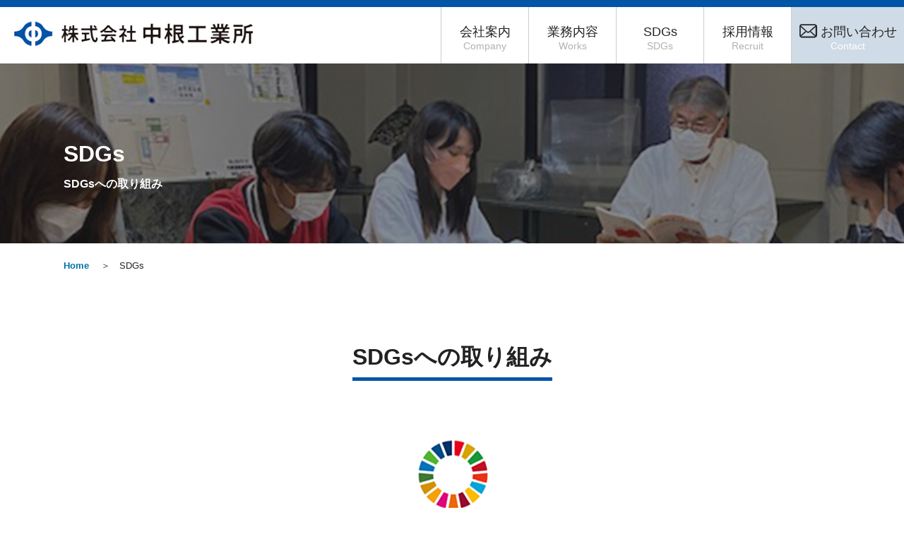

--- FILE ---
content_type: text/html; charset=UTF-8
request_url: https://www.nakane-k.jp/sdgs/
body_size: 11787
content:
<!DOCTYPE html>
<html lang="ja">
    <head>
        <!-- meta-->
        <meta charset="utf-8">
        <meta http-equiv="X-UA-Compatible" content="IE=edge">
        <meta name="format-detection" content="telephone=no">
        <!-- css-->
        <link rel="stylesheet" href="https://www.nakane-k.jp/css/style.css">
        <link rel="stylesheet" href="https://www.nakane-k.jp/css/slick.css">
        <link rel="stylesheet" href="https://www.nakane-k.jp/css/slick-theme.css">
        <!-- responsive-->
        <meta name="viewport" content="width=device-width, initial-scale=1, maximum-scale=1, minimum-scale=1">
        <!-- favicon-->
        <link rel="apple-touch-icon" sizes="180x180" href="https://www.nakane-k.jp/images/favicon/apple-touch-icon.png">
        <link rel="icon" type="image/png" sizes="32x32" href="https://www.nakane-k.jp/images/favicon/favicon-32x32.png">
        <link rel="icon" type="image/png" sizes="16x16" href="https://www.nakane-k.jp/images/favicon/favicon-16x16.png">
        <link rel="manifest" href="https://www.nakane-k.jp/images/favicon/site.webmanifest">
        <link rel="mask-icon" href="https://www.nakane-k.jp/images/favicon/safari-pinned-tab.svg" color="#5bbad5">
        <meta name="msapplication-TileColor" content="#ffc40d">
        <meta name="theme-color" content="#ffffff">
        <!-- seo-->
        <title>SDGs | 株式会社中根工業所 | ポリウレタン素材を通して様々な分野へ製品を提供しています</title>
        <meta name="Description" content="" />
        <!-- FontAwesomeの読み込み -->
        <link rel="stylesheet" href="https://www.nakane-k.jp/css/all.css">
        <!-- Global site tag (gtag.js) - Google Analytics -->
        
        <script async src="https://www.googletagmanager.com/gtag/js?id=UA-101108243-56"></script>
        <script>
          window.dataLayer = window.dataLayer || [];
          function gtag(){dataLayer.push(arguments);}
          gtag('js', new Date());

          gtag('config', 'UA-101108243-56');
          
        </script>
    </head>

    <body>
        <header>
            <div class="headerInner flex jcsb">
                <div class="flex jcsb">
                    <div class="headerLogo">
                        <a href="https://www.nakane-k.jp/">
                            <figure><img src="https://www.nakane-k.jp/images/logo01.png" alt="中根工業所"></figure>
                        </a>
                    </div>
                    <div class="contactSp">
                        <a href="https://www.nakane-k.jp/formmail/"><img src="https://www.nakane-k.jp/images/mail02.png" alt=""></a>
                    </div>
                </div>
                <nav>
                    <ul class="flex jcsb">
                        <li>
                            <a href="https://www.nakane-k.jp/company/">
                                会社案内<span>Company</span>
                            </a>
                        </li>
                        <li>
                            <a href="https://www.nakane-k.jp/works/">
                                業務内容<span>Works</span>
                            </a>
                        </li>
                        <li>
                            <a href="https://www.nakane-k.jp/sdgs/">
                                SDGs<span>SDGs</span>
                            </a>
                        </li>
                        <li>
                            <a href="https://www.nakane-k.jp/recruit/">
                                採用情報<span>Recruit</span>
                            </a>
                        </li>
                        <li class="headerContact">
                            <a href="https://www.nakane-k.jp/formmail/">
                                お問い合わせ<span>Contact</span>
                            </a>
                        </li>
                    </ul>
                </nav>
            </div>
        </header>
<main id="sdgs" class="contents">
	<div class="SdgsTtlBox">
		<div class="inner01">
			<hgroup>
				<h1>SDGs</h1>
				<h5>SDGsへの取り組み</h5>
			</hgroup>
		</div>
	</div>

	<div class="inner01">
		<div class="pankuzu">
	<p><span><a href="https://www.nakane-k.jp/">Home</a></span>
		　＞　SDGs	</p>
</div>

	<div class="titleBox">
		<h3>SDGsへの取り組み</h3>
	</div>
	<section class="sdgsMain">
		<figure>
			<img src="https://www.nakane-k.jp/images/sdgsMainImg01.jpg" alt="創意・工夫を仲間たちと共に駆使し、磨き続けることで国際社会の課題解決に全力を注ぎ続けます">
		</figure>
		<h4>中根工業所のSDGsへの取り組み</h4>
		<p>当社は、国際社会の共通目標である「SDGs（持続可能な開発目標）」が目指す「持続可能な社会の実現」に向けてポリウレタン樹脂製品の成形加工を通じて取り組み、SDGsが掲げる環境問題や社会課題の解決に貢献していきます。SDGsに賛同されるステークホルダーの皆様からの期待に応え、さらに活動を推進する中で当社の企業価値向上と持続可能な成長をはかって参ります。</p>
		<p class="tar">2024年1月1日<br>中根工業所<br>取締役社長　野田公生</p>
		<figure>
			<img src="https://www.nakane-k.jp/images/sdgsMainImg02.jpg" alt="世界を変えるための17の目標 ">
		</figure>
	</section>

	<section class="sdgsBox">
		<h4>SDGsとは…</h4>
		<p>「Sustainable Development Goals」の略で、「持続可能な開発目標」と訳されます。<br>2015年に国連で採択され、持続可能な社会の実現を2030年までに達成するため、世界共通の17の目標（ゴール）と169のターゲットが設定されました。</p>
	</section>

	<section class="sdgsBox">
		<h4>中根工業所が取り組む7つの項目</h4>
		<div class="sdgsItem flex fww jcsb">
		　　	<figure>
				<img src="https://www.nakane-k.jp/images/sdgsIconImg01.gif" alt="すべての人に健康と福祉を">
			</figure>
			<div class="itemText">
				<h5>3 : すべての人に健康と福祉を</h5>
				<p>感染症予防の為の装置導入や、手洗い、消毒の励行、ワクチン接種支援等を行い、感染リスクの軽減と予防措置に取り組みます。<br>また、福利厚生の一環として休憩スペース、食事補助等を充実させ、健康で働きやすい職場づくりを推進します。</p>
			</div>
		</div>
		<div class="sdgsItem flex fww">
		　　	<figure>
				<img src="https://www.nakane-k.jp/images/sdgsIconImg02.gif" alt="質の高い教育をみんなに">
			</figure>
			<div class="itemText">
				<h5>4 : 質の高い教育をみんなに</h5>
				<p>外国人研修生や外国人エンジニアへの日本語教育の取り組みや、外国人を含めた社員への各種技能講習/特別教育の支援、プラスチック成形技能資格取得への支援を行っています。</p>
			</div>
		</div>
		<div class="sdgsItem flex fww jcsb">
		　　	<figure>
				<img src="https://www.nakane-k.jp/images/sdgsIconImg03.gif" alt=" エネルギーをみんなにそしてクリーンに">
			</figure>
			<div class="itemText">
				<h5>7 : エネルギーをみんなにそしてクリーンに</h5>
				<p>事業活動におけるEMS(エコロジー マネジメント システム)の取り組みの中で、「デマンド装置活用による消費エネルギーの見える化」、「再生可能エネルギーの活用」を推進し、地球環境に配慮した取り組みを行います。</p>
			</div>
		</div>
		<div class="sdgsItem flex fww jcsb">
		　　	<figure>
				<img src="https://www.nakane-k.jp/images/sdgsIconImg04.gif" alt="働きがいも経済成長も">
			</figure>
			<div class="itemText">
				<h5>8 : 働きがいも経済成長も</h5>
				<p>当社で働く仲間たちの当事者意識を醸成し、働き甲斐のある職場づくりを推進します。その中で国籍、人種、性別などに捉われない開けた雇用形態を築き上げます。また、各種技能講習、資格取得への支援を行っていきます。<br>そして総合力の向上に伴い、更なる雇用の創出を永続的にして参ります。</p>
			</div>
		</div>
		<div class="sdgsItem flex fww jcsb">
		　　	<figure>
				<img src="https://www.nakane-k.jp/images/sdgsIconImg05.gif" alt=" 産業と技術革新の基盤をつくろう">
			</figure>
			<div class="itemText">
				<h5>9 : 産業と技術革新の基盤をつくろう</h5>
				<p>創業時より培われるプラスチック射出成形技術を極め、また工場内の各成形機をオンラインで繋ぎ生産の見える化を図り、無駄のない効率的な生産体制を目指していきます。</p>
			</div>
		</div>
		<div class="sdgsItem flex fww jcsb">
		　　	<figure>
				<img src="https://www.nakane-k.jp/images/sdgsIconImg06.gif" alt="つくる責任つかう責任">
			</figure>
			<div class="itemText">
				<h5>12 : つくる責任つかう責任</h5>
				<p>事業活動におけるQMS（クオリティ マネジメント システム）の取り組みの中で、品質要求値に対する顧客の要望に応え、継続的改善を推進して参ります。<br>また、環境負荷物質の低減、グローバルな法規制対応製品をEMSの取り組みと共に推進して参ります。</p>
			</div>
		</div>
		<div class="sdgsItem flex fww jcsb">
		　　	<figure>
				<img src="https://www.nakane-k.jp/images/sdgsIconImg07.gif" alt="気候変動に具体的な対策を">
			</figure>
			<div class="itemText">
				<h5>13 : 気候変動に具体的な対策を</h5>
				<p>事業活動におけるEMS(エコロジー マネジメント システム)の取り組みの中で、「デマンド装置活用による消費エネルギーの見える化」、「再生可能エネルギーの活用」を推進し、地球温暖化防止の推進を行って参ります。</p>
			</div>
		</div>
	</section>

	</div>
</main>

    <footer>
        <div class="footerInner">
            <div class="footernav">
                <ul class="flex jcc">
                    <li><a href="https://www.nakane-k.jp/">Top</a></li>
                    <li><a href="https://www.nakane-k.jp/company/">会社案内</a></li>
                    <li><a href="https://www.nakane-k.jp/works/">業務内容</a></li>
                    <li><a href="https://www.nakane-k.jp/sdgs/">SDGs</a></li>
                    <li><a href="https://www.nakane-k.jp/recruit/">採用情報</a></li>
                    <li><a href="https://www.nakane-k.jp/formmail/">お問い合わせ</a></li>
                </ul>
            </div>
            <div class="flex jcsb">
                <div>
                    <figure><img src="https://www.nakane-k.jp/images/logo01.png" alt="中野工業所"></figure>
                    <p>〒445-0802 愛知県西尾市米津町北浦29番地-8</p>
                    <p>TEL 0563-56-3715　/　FAX 0563-56-3729</p>
                </div>
                <div class="bannerBox">
                    <a href="https://www.nakane-k.jp/sdgs/"><img src="https://www.nakane-k.jp/images/bannerSDGs.jpg" alt="中根工業所SDGs宣言"></a>
                </div>
            </div>
        </div>
    </footer>

    <div class="copyright">
        <small>Copyright(C) NAKANE KOGYOSHO.All Rights Reserved.</small>
    </div>

    <!-- js setting -->
    <script src="https://www.nakane-k.jp/js/jquery.min.js"></script>
    <script src="https://www.nakane-k.jp/js/script.js"></script>
    <script src="https://www.nakane-k.jp/js/slick.min.js"></script>

    </body>
</html>

--- FILE ---
content_type: text/css
request_url: https://www.nakane-k.jp/css/style.css
body_size: 539
content:
@charset "utf-8";

@import url(styleDefault.css);/* 初期設定項目 */
@import url(stylePage.css);/* ページ */

@import url(styleHeader.css);/* ヘッダ */
@import url(styleFooter.css);/* フッタ */

@import url(styleIndex.css);/* トップ */
@import url(styleCompany.css);/* 会社案内 */
@import url(styleWorks.css);/* 業務内容 */
@import url(styleSdgs.css);/* SDGs */
@import url(styleRecruit.css);/* 採用情報 */
@import url(styleFormmail.css);/* お問い合わせ */
@import url(styleTopics.css);/* お知らせ */

--- FILE ---
content_type: text/css
request_url: https://www.nakane-k.jp/css/styleDefault.css
body_size: 4450
content:
@charset "utf-8";

/*
===== site　setting ===========================
*/


body {
	font-size: 16px;
	color: #222222;
	background: #fff;
	margin: 0;
	box-sizing: border-box;
}

.wrap {
     overflow: hidden;
 }

a:link{
	color: #0071a6;
	text-decoration:none;
}

a:visited{
	color: #0071a6;
	text-decoration:none;
}

a:hover{
	color: #0071a6;
	text-decoration:none;
}

a:active{
	color:#0071a6;
	text-decoration:none;
}

.err {
	font-size:14px;
	color:#ff5500;
}

a:hover img {
	opacity: 0.8;
	transition: 0.8s;
}

.ggmap {
position: relative;
margin-bottom: 35px;
padding-bottom: 36%;
padding-top: 30px;
height: 0;
overflow: hidden;
}

.ggmap iframe,
.ggmap object,
.ggmap embed {
position: absolute;
top: 0;
left: 0;
width: 100%;
height: 100%;
}

sup {
	font-size:8px;
	}

/*
===========================================================
 2009/12/10更新

 reset CSS version:1.1d
 author:yamakita

 変更履歴はページ最下部を参照

 1: basic setting
 2: link setting
 3: form setting
 4: about clearfix
===========================================================
*/


/*
===== 1: basic setting ===========================
*/


html {
	margin:0;
	padding:0;
}


body {
	text-align: center;
	line-height: 1.6;
    color: #262626;
    -webkit-text-size-adjust: 100%;
    font-family: "Noto Sans JP", arial, "Hiragino Kaku Gothic ProN", "Hiragino Kaku Gothic Pro", "Meiryo", "メイリオ", "ＭＳ ゴシック", sans-serif;
}

body ,div ,dl ,dt ,dd ,ul ,ol ,li ,
h1 ,h2 ,h3 ,h4 ,h5 ,h6 ,
form ,fieldset ,input ,textarea ,
table ,p ,th ,td {
	margin:0;
	padding:0;
	text-decoration: none;
	font-style:normal;
}

h1, h2, h3, h4, h5, h6,
div, p, pre, ul, ol, dl, dt, dd,
address, form, blockquote{
	margin:0;
	padding:0;
	display:block;
	line-height:1.8;
	font-weight:normal;
	text-align:left;
}

/* new HTML5 elements */
section, nav, article, aside, hgroup,
header, footer, figure, figcaption,
summary {
	margin: 0;
	padding: 0;
	display: block;
}

table {
	border-collapse:collapse;
	border-spacing:0;
	empty-cells:show;
}

th, td {
	padding:0;
	text-align:left;
	border:none;
}

hr {
	display:none;
}

ul, ol {
	list-style:none;
/*	text-align:justify; */
}

ul li,
ol li {
	list-style:none;
}

address, caption, cite, code, dfn, strong, em, th, var {
	font-weight:normal;
	font-style:normal;
}

strong {
	font-weight:bold;
}

img {
	vertical-align:center;
}

fieldset ,img {
	border:0;
}

select option{
	padding:0 5px;
}

p {
	font-size:18px;
/*
	text-align:justify;
	text-justify:inter-ideograph;
*/
}

/*
===== 2: link setting ===========================
*/

a {
	cursor:pointer;
}



/*
===== 3: form setting ===========================
*/

button, fieldset, form, input, label, legend, select, textarea {
	margin:0;
	padding:0;
	font-family:inherit;
	font-size:100%;
	font-style:inherit;
	font-weight:inherit;
	vertical-align:middle;
}

select {
	padding:0;
}

input {
    padding: 0.5rem;
    font-family: "Noto Sans JP", arial, "Hiragino Kaku Gothic ProN", "Hiragino Kaku Gothic Pro", "Meiryo", "メイリオ", "ＭＳ ゴシック", sans-serif;
    font-size: 18px;
}

textarea {
	padding:0.1em;
	line-height:1.4;
}

input[type="checkbox"],
input[type="radio"] {
	vertical-align:middle;
}

input[type="submit"] {
	padding:0.1em;
}

/* --------for IE6-------------------------------------------------



------------------------------------------------------------------*/

* html input {
	padding:0.1em;
}

* html input.checkbox,
* html input.radio {
	vertical-align:-0.15em;
}

* html input.submit {
	line-height:1.2;
	padding-top:0.2em;
}

* html select {
	vertical-align:-0.2em;
}

/* for IE7 */
*+html input {
	padding:0.1em;
}

*+html input.submit {
	line-height:1.2;
	padding-top:0.2em;
}

*+html select {
	vertical-align:-0.2em;
}

/* for Safari3 */
html:not(:only-child:only-child) input {
    padding:0;
    vertical-align:baseline;
}

html:not(:only-child:only-child) input[type="checkbox"],
html:not(:only-child:only-child) input[type="radio"] {
	vertical-align:baseline;
}

html:not(:only-child:only-child) select {
    vertical-align:0.1em;
}


/*
===== 4: about clearfix ===========================
*/





/*
===========================================================
 変更履歴

2009 12/07　input,textareaにpadding:0.1em;を追加
2009 12/10　ul, olのtext-justify:inter-ideograph;を削除
2010 06/16  ul, ol ,pのtext-align:justify;を削除

===========================================================
*/


--- FILE ---
content_type: text/css
request_url: https://www.nakane-k.jp/css/stylePage.css
body_size: 4820
content:
/*--------------- 共通設定 --------------------
	1:ぱんくず
	2:タイトル
	3:フォームバナー
	4:テーブル
	5:リンク
	6:flexbox
	7:btn
	8:共通
--------------------------------------------------*/
html {
	 -webkit-box-sizing: border-box;
	 box-sizing: border-box;
	 scroll-behavior: smooth;
}

/*-------------------- 1:ぱんくず --------------------*/

.topicpath ol {
	width:auto;
	margin-top: 2em;
}

.topicpath li {
	margin:0 5px 0 0;
	float:left;
	font-size:16px;
	height:auto;
}

.topicpath li a {
	padding:0 15px 0 0;
	background:url(../images/topicpath.png) no-repeat 100% 50%;
}

.topicpath li a:hover {
	text-decoration:underline;
}

/* clearfix --------------------*/
	.topicpath ol:before, .topicpath ol:after { content:""; display:table; }
	.topicpath ol:after { clear:both; }
/* -------------------- clearfix */

@media screen and (max-width:428px){
	.topicpath li {
		font-size: 14px;
	}
}

/*-------------------- 2:タイトル --------------------*/
h1 {
	color: #fff;
	font-size: 2em;
	font-weight: bold;
}
h2 {
	color: #0055a7;
	text-align: center;
	font-weight: bold;
	border-bottom: 2px solid #0055a7;
	font-size: 2em;
}
h3	{
	color: #222;
	font-weight: bold;
	border-bottom: 5px solid #0055a7;
	font-size: 2em;
	display: inline-block;;
}
h4 {
	font-size: 1.5em;
	text-align: center;
	padding-bottom: 50px;
	
}
h5 {
	color: #fff;
	font-size: 1em;
	font-weight: bold;
	text-align: left;
}
h6 {
	color: #fff;
	font-size: 1em;
	text-align: center;
}

@media screen and (max-width: 428px) {
	h1 {
		font-size: 1.5em;
	}
	h3 {
		font-size: 1.5em;
	}
	h4 {
		font-size: 1.2em;
	}
	h5 {
		line-height: 1px;
	}
}

/*-------------------- 3:フォームバナー --------------------*/


/*-------------------- 4:テーブル --------------------*/

table {
	border:1px solid #999;
}

th {
	border-right:1px solid #999;
	border-bottom:1px solid #999;
	background:#f2f2f2;
}

td {
	border-bottom:1px solid #999;
	border-right:1px solid #999;
}


/*-------------------- 5:リンク --------------------*/

a:hover img {
	filter: alpha(opacity=60);
	opacity: 0.6;
}


/*-------------------- 6:flexbox --------------------*/

.flex {
	display: flex;
}
.flex.aic {
	align-items: center;
}
.flex.fww {
	flex-wrap: wrap;
}
.flex.jcc {
	justify-content: center;
}
.flex.jcsb {
	justify-content: space-between;
}
.flex.jcfs {
	justify-content: flex-start;
}
.fdrr {
	flex-direction: row-reverse;
}
@media screen and (max-width:428px){
	.flex {
			display: block;
	}
}


/*-------------------- 7:btn --------------------*/

*,
*:before,
*:after {
	-webkit-box-sizing: inherit;
	box-sizing: inherit;
}

.btn,
a.btn,
button.btn {
	font-size: 1em;
	line-height: 1.5;
	position: relative;
	display: inline-block;
	padding: 1rem 2rem;
	cursor: pointer;
	-webkit-user-select: none;
	-moz-user-select: none;
	-ms-user-select: none;
	user-select: none;
	-webkit-transition: all 0.3s;
	transition: all 0.3s;
	text-align: center;
	vertical-align: middle;
	text-decoration: none;
	letter-spacing: 0.1em;
	color: #fff;
	background-color: #0055a7;
	border: none;
}

a.btnFlat {
	overflow: hidden;
	color: #fff;
	border-radius: 0;
	background: #0055a7;
	font-size: 1.2em;
	width: 300px;
	height: 56px;
	border: 1px solid #0055a7;
}

a.btnFlat span {
	position: relative;
}

a.btnFlat:before {
	position: absolute;
	top: 0;
	left: 0;
	width: 100px;
	height: 100px;
	content: '';
	-webkit-transition: all .5s ease-in-out;
	transition: all .5s ease-in-out;
	-webkit-transform: translateX(-80%) translateY(-25px);
	transform: translateX(-80%) translateY(-25px);
	border-radius: 50%;
	background: #fff;
}

a.btnFlat:hover:before {
	width: 400px;
	height: 400px;
	-webkit-transform: translateX(-1%) translateY(-175px);
	transform: translateX(-1%) translateY(-175px);
}

a.btnFlat:hover {
	color: #222;
}

.btnBox {
	text-align: center;
	position: relative;
}

.btnBox a span:after {
	content: '＞';
	position: absolute;
	right: -35%;
}


/*-------------------- 8:共通 --------------------*/

.inner01 {
	max-width: 1200px;
	margin: 0 auto;
	padding: 0 50px;
}

.inner02 {
	max-width: 1200px;
	margin: 0 auto;
}

.pankuzu {
	padding: 20px 0 90px 0;
}

.pankuzu p {
	font-size: 0.8em;
}

.pankuzu p span {
	font-weight: bold;
}

.titleBox {
	text-align: center;
	margin-bottom: 40px;
}

.tar {
	text-align: right;
}

@media screen and (max-width: 1024px) {
	.inner02 {
		width: 100%;
		padding: 0 10px;
	}
}

@media screen and (min-width: 769px) {
	br.br-tab {
		display: none;
	}
	br.br-tab02 {
		display: none;
	}
}

@media screen and (max-width: 768px) {
	br.br-pc {
		display: none;
	}	
}

@media screen and (min-width: 429px) {
	br.br-sp {
		display: none;
	}	
}

@media screen and (max-width: 428px) {
	.inner01 {
		padding: 0 10px;
	}

	.pankuzu {
		padding: 20px 0;
	}

	br.br-tab02 {
		display: none;
	}
}

--- FILE ---
content_type: text/css
request_url: https://www.nakane-k.jp/css/styleHeader.css
body_size: 2506
content:
@charset "utf-8";

header {
	border-top: 10px solid #0055a7;	
}

.headerInner {
	margin: 0 auto;
}

.headerInner .headerLogo {
	padding: 20px 0 0 20px;
} 

.headerInner ul li {
	width: 124px;
	text-align: center;
	border-left: 1px solid #ccc;
	padding: 20px 0;
}

.headerInner ul li a {
	color: #222;
	font-size: 1.1em;
	display: block;
	vertical-align: middle;
}

.headerInner ul li a:hover {
	color: #0055a7;
	font-weight: bold;
}

.headerInner ul li a span {
	font-size: 0.8em;
	color: #b1b1b1;
	font-weight: normal;
	display: block;
	line-height: 0.7em;
}

.headerInner ul li.headerContact {
	background-color: #cfdbe6;
	width: 160px;
}

.headerInner ul li.headerContact a:before {
	content: "";
	display: inline-block;
	width: 25px;
	height: 20px;
	background-image: url(../images/mail.png);
	background-size: contain;
	vertical-align: text-bottom;
	margin-bottom: 1px;
}

.headerInner ul li.headerContact:hover {
	background-color: #96b0c8;
}

.headerInner ul li.headerContact a span {
	color: #fff;
}

@media screen and (min-width:1025px) {
	.headerInner .contactSp {
		display: none;
	}
}

@media screen and (max-width:1024px){
	.headerInner .headerLogo {
		padding: 0 0 0 20px;
	}

	.headerInner {
		display: block;
		width: 100%;
	    text-align: center;
	    justify-content:normal;
	    position: static;
	    padding-top: 1vh;
	}
	.headerInner nav ul {
		width: 100%;
		justify-content: center;
		flex-wrap: wrap;
		text-align: center;
		margin-top: 5px;
	}

	.headerInner nav ul li {
		margin: 0;
	    width: 50%;
	    height: 60px;
	    padding-top: 8px;
	    background: rgba(255,255,255,1);
	    border-top: 1px solid #ccc;
	    border-bottom: 1px solid #ccc;
	}

	.headerInner nav ul li:nth-child(3),
	.headerInner nav ul li:nth-child(4) {
		border-top: none;
	}

	.headerInner nav ul li:nth-child(5) {
		width: 100%;
	}

	.headerInner ul li.headerContact {
		display: none;
	}

	.headerInner .contactSp {
		background-color: #0055a7;
		width: 50px;
	    height: 50px;
	    margin-right: 20px;
	    border-radius: 6px;
	    text-align: center;
	    padding: 13px;
	}
}

@media screen and (max-width: 428px) {
	.headerInner .flex {
		display: flex;
		justify-content: space-between;
	}

	.headerInner .headerLogo {
	    padding: 10px 0 0 20px
	}

	.headerInner .headerLogo figure img {
		width: 90%;
	}

	.headerInner .contactSp {
		width: auto;
		height: 47px;
		margin-right: 10px;
	}

	.headerInner nav ul li {
		height: 47px;
	}

	.headerInner nav ul li a span {
		display: none;
	}

}

--- FILE ---
content_type: text/css
request_url: https://www.nakane-k.jp/css/styleFooter.css
body_size: 1441
content:
@charset "utf-8";

footer {
	margin: 0 auto;
	padding: 40px;
	background-color: #cfdbe6;
}

.footerInner {
	max-width: 800px;
	margin: 0 auto;
	padding: 0 10px;
	color: #222;
}

.footernav {
	margin-bottom: 45px;
}

.footernav ul li {
	border-right: 1px solid #222;
	line-height: 1em;
	padding: 0 2em;
}

.footernav ul li:first-child {
	border-left: 1px solid #222;
}

.footernav ul li a {
	color: #222;
}

.footernav ul li a:hover {
	color: #0055a7;
	text-decoration: underline;
}

.copyright {
	background-color: #0055a7;
	color: #fff;
	text-align: center;
	padding: 8px 0;
}

@media screen and (max-width: 780px) {
	.footernav ul li {
		padding: 0 1em;
	}
	.footernav ul li a {
		font-size: 0.8em;
	}
}

@media screen and (max-width: 428px) {
	footer {
		padding: 40px 10px;
	}
	.footernav ul.flex {
		display: flex;
		justify-content: space-between;
		flex-wrap: wrap;
	}
	.footernav ul li {
		width: 33.33%;
		border-top: 1px solid #222;
		border-bottom: 1px solid #222;
		padding: 10px 7px;
		text-align: center;
	}
	.footernav ul li:nth-child(1),
	.footernav ul li:nth-child(2),
	.footernav ul li:nth-child(3) {
		border-bottom: none;
	}
	.footernav ul li:nth-child(4) {
		border-left: 1px solid #222;
	}

	.footerInner figure {
		text-align: center;
	}
	.footerInner figure img {
		width: 90%;
	}
	.footerInner p {
		font-size: 14px;
		text-align: center;
	}
	.footerInner .bannerBox {
		text-align: center;
		margin-top: 20px;

	}
}

--- FILE ---
content_type: text/css
request_url: https://www.nakane-k.jp/css/styleIndex.css
body_size: 5196
content:
@charset "utf-8";


/*------　スライドエリア　-----*/

#index .slideBox {
	margin-bottom: 130px;
	position: relative;
}

#index .slideBox figure {
	position: absolute;
	bottom: -90px;
	right: 10%;
}

#index ul.slider li img {
	width: 100%;
}

@media screen and (max-width:1024px){
	#index .slideBox figure {
		right: 0;
		text-align: right;
	}
}

@media screen and (max-width:780px){
	#index .slideBox {
		margin-bottom: 85px;
	}
	#index .slideBox figure img {
		width: 70%;
	}
}

@media screen and (min-width:429px){
	#index .slider_sp {
		display: none;
	}
}

@media screen and (max-width:428px){
	#index .slider_pc {
		display: none;
	}
	#index .slick-prev {
	    left: 2%;
	}
	#index .slick-next {
	    right: 2%;
	}
	#index .slideBox figure {
		display: none;
	}
}


/*------　業務内容　-----*/

.indexWorks {
	background-color: #cfdbe6;
	padding: 50px 0;
	margin-bottom: 50px;
}

.indexWorks hgroup {
	margin-bottom: 36px;
}

.indexWorksBox {
	padding: 20px;
}

.indexWorks ul li {
	width: 48%;
	background-color: #fff;
	margin-bottom: 30px;
	box-shadow: 2px 6px 17px 1px rgba(154,152,152,0.8);
}

.indexWorks ul li p {
	font-size: 1.2em;
	padding: 30px 0 0 14px;
}

.indexWorks ul li.box{
    position: relative;
}

.indexWorks ul li.box::before{
    content:"";
    position: absolute;
    bottom: 0;
    left: 241px;
    width: 0;
    height: 0;
    border-style: solid;
    border-color: transparent transparent #fff transparent;
}

.indexWorks ul li.box01::before {
    border-width: 0 0 98px 55px;
}

@media screen and (max-width:1024px){
	.indexWorks ul li p {
		font-size: 0.9em;
		padding: 38px 0 0 0;
	}
}

@media screen and (max-width:780px){
	.indexWorks .indexWorksBox ul {
		display: block;
	}
	.indexWorks ul li {
		width: 100%;
	}
	.indexWorks ul li p {
	    font-size: 1.2em;
	    padding: 32px 0 0 100px;
	}
}

@media screen and (max-width:428px){
	.indexWorks .indexWorksBox ul li img {
		width: 100%;
	}
	.indexWorks .indexWorksBox {
		padding: 0;
	}
	.indexWorks ul li p {
		padding: 0;
		text-align: center;
	}
	.indexWorks ul li.box01::before {
		display: none;
	}
}



/*------　新着情報　-----*/

.indexInfo {
	margin-bottom: 50px;
}

.indexInfoInner {
	border: 3px solid #0055a7;
	border-radius: 10px;
	padding: 13px 50px 30px;
	position: relative;
}

.indexInfo .indexInfoImg {
	position: absolute;
	top: -20px;
	right: -30px;
}

.indexInfo h2 {
	text-align: left;
}

.indexInfo h6 {
	color: #cfdbe6;
	text-align: left;
}

.indexInfo .indexInfoLeft {
	width: 22%;
}

.indexInfo .indexInfoRight {
	width: 78%;
}

.indexInfo dl dt {
	width: 20%;
	border-bottom: 1px solid #222;
	margin-left: 5%;
	padding-top: 30px;
}

.indexInfo dl dd {
	width: 75%;
	border-bottom: 1px solid #222;
	padding-top: 30px;
}

.indexInfoBtn {
	padding-top: 50px;
}

@media screen and (max-width:1024px){
	.indexInfo {
		padding: 0 20px;
	}
	.indexInfo .indexInfoImg {
		top: -112px;
		right: 0;
	}
}

@media screen and (max-width:428px){
	.indexInfo h2,
	.indexInfo h6 {
		text-align: center;
	}
	.indexInfo .indexInfoInner{
		padding: 13px 10px 30px;
	}
	.indexInfo .indexInfoLeft {
		width: 100%;
	}
	.indexInfo .indexInfoRight {
		width: 100%;
	}
	.indexInfo dl dt {
		width: 100%;
		margin-left: 0;
		border-bottom: none;
	}
	.indexInfo dl dd {
		width: 100%;
		padding-top: 0;
	}
	.indexInfo .indexInfoImg {
	    top: -16px;
	    right: -13px;
	    width: 106px
	}
	.indexInfo .indexInfoImg figure img {
		width: 100%;
	}
}


/*------　covid19　-----*/
.indexCovid19 {
	background-color: #78deed;
	height: 560px;
	margin-bottom: 50px;
}

.indexCovid19Left {
	position: relative;
}

.indexCovid19Left .covid19img02 {
	position: absolute;
	bottom: 0px;
    right: -120px;
}

.indexCovid19Left .covid19img02 p {
	text-align: center;
	color: #fff;
}

.indexCovid19Left figure.covid19img01 {
	padding: 50px 20px 20px 0;
}

.indexCovid19Left ul {
	padding-left: 2em;
	padding-bottom: 1em;
}

.indexCovid19Left ul li {
	list-style: disc;
	font-size: 1.1em;
}

.indexCovid19Right figure {
	padding-top: 2em;
}

@media screen and (max-width:1024px){
	.indexCovid19Left figure.covid19img01 img {
		width: 100%;
	}
	.indexCovid19Left .covid19img02 {
		right: -50px;
    	bottom: 90px;
	}
	.indexCovid19Left .covid19img02 figure img{
		width: 160px;
	}
}

@media screen and (min-width:769px){
	.tab_sp_only {
		display: none;
	}
}

@media screen and (max-width:768px){
	.indexCovid19 {
		height: auto;
		padding-bottom: 30px;
	}

	.indexCovid19Inner {
		display: block;
	}

	.indexCovid19Left ul {
		display: flex;
		justify-content: space-between;
		flex-wrap: wrap;
		margin-bottom: 20px;
	}

	.indexCovid19Left ul li {
		width: 50%;
	}

	.indexCovid19Left ul li:nth-child(even) {
		margin-left: 10%;
		width: 40%
	}

	.indexCovid19Right figure img {
		width: 50%;
	}

	.indexCovid19Left .covid19img02,
	.indexCovid19Right {
		display: none;
	}
	.indexCovid19Left p{
		padding-bottom: 1em;
	}
}

@media screen and (max-width:428px){
	.indexCovid19Left ul {
		display: block;
	}

	.indexCovid19Left ul li {
		width: 100%;
		font-size: 1em;
	}
	.indexCovid19Left ul li:nth-child(even) {
		margin-left: 0;
		width: 100%;
	}

	.tab_sp_only figure img {
		width: 100%;
	}
}

--- FILE ---
content_type: text/css
request_url: https://www.nakane-k.jp/css/styleCompany.css
body_size: 4122
content:
@charset "utf-8";

#company .formmailTtlBox {
	background-image: url(../images/company_ttl.jpg);
	background-repeat: no-repeat;
	background-size: cover;
	padding: 100px 0 70px 0;
}

@media screen and (max-width: 428px) {
	#company .formmailTtlBox {
		padding: 15px 0 25px;
	}

	#company h2 {
		font-size: 1.2em;
	}
}


/*------ 理念 -------*/
.rinen {
	background-image: url(../images/company_bg.jpg);
	background-repeat: no-repeat;
	background-size: cover;
	padding: 60px 0;
	margin-bottom: 130px;
}

.rinenMain {
	text-align: center;
	font-family: 游明朝, "Yu Mincho", serif;
	margin-bottom: 46px;
}

.rinenTop {
	width: 100%;
	max-width: 700px;
	margin: 0 auto 30px;
}

.rinenTop figure {
	width: 50%;
	text-align: center;
}

.rinenTop figure img {
	display: block;
	width: 230px;
	margin: 0 auto 5px;
}

.rinenTop figcaption {
	font-weight: bold;
}

.rinenTop figcaption span {
	font-size: 1.2em;
}

.rinenMain h4 {
	font-size: 3em;
	font-weight: bold;
	width: 50%;
	display: flex;
	justify-content: center;
	align-items: center;
}

.rinenMain p {
	font-size: 1.5em;
	font-weight: bold;
	text-align: center;
}

.rinenText {
	background: rgba(255, 255, 255, 0.6);
	padding: 40px 35px;
	width: 90%;
	margin: 0 auto;
}

.rinenText01 {
	margin-bottom: 1em;
}

@media screen and (max-width: 700px) {
	.rinenTop {
		display: block;
	}

	.rinenMain h4 {
		width: 100%;
		padding-bottom: 20px;
	}

	.rinenTop figure {
		width: 100%;
	}

	.rinenMain p {
		font-size: 1.2em;
	}
}

@media screen and (max-width: 428px) {
	.rinenMain h4 {
		font-size: 2em;
	}

	.rinenMain p {
		font-size: 1em;
	}

	.rinenText p {
		font-size: 1em;
	}
}


/*------ 会社概要 -------*/
.overview {
	margin-bottom: 130px;
}

.overview dl {
	border-top: 1px solid #999;
}

.overview dl dt {
	width: 25%;
	padding: 15px 0 15px 30px;
	background-color: #cfdbe6;
	border-bottom: 1px solid #999;
	border-left: 1px solid #999;
	border-right: 1px solid #999;
}

.overview dl dd {
	width: 75%;
	padding: 15px 10px 15px 20px;
	border-bottom: 1px solid #999;
	border-right: 1px solid #999;
}

.overview dl dd span.accessLink {
	background-color: #0055a7;
	margin-left: 50px;
	padding: 7px 20px;
	border-radius: 20px;
}

.overview dl dd span.accessLink a {
	color: #fff;
}

@media screen and (max-width: 1024px) {
	.overview dl dd span.accessLink {
		display: block;
		width: 260px;
		margin: 10px 0 0 0;
		text-align: center;
	}
}

@media screen and (max-width: 768px) {
	.overview dl dt {
		padding: 15px;
	}
	.overview dl dd span.accessLink {
		width: 100%;
	}
}

@media screen and (max-width: 428px) {
	.overview dl dt {
		width: 100%;
	}

	.overview dl dd {
		width: 100%;
		border-left: 1px solid #999;
	}
}


/*------ 沿革 -------*/
.history {
	margin-bottom: 130px;
}

.history dl {
	border-top: 1px solid #999;
}

.history dl dt {
	width: 25%;
	padding: 15px 0 15px 30px;
	background-color: #cfdbe6;
	border-bottom: 1px solid #999;
	border-left: 1px solid #999;
	border-right: 1px solid #999;
}

.history dl dd {
	width: 75%;
	padding: 15px 0 15px 20px;
	border-bottom: 1px solid #999;
	border-right: 1px solid #999;
}

@media screen and (max-width: 768px) {
	.history dl dt {
		padding: 15px;
	}
}

@media screen and (max-width: 428px) {
	.history dl dt {
		width: 100%;
	}

	.history dl dd {
		width: 100%;
		border-left: 1px solid #999;
	}
}



/*------ アクセス -------*/
.access {
	margin-bottom: 80px;
}

.access .mapBox {
	text-align: center;
}

.access .transportationBox p.case {
	color: #0055a7;
	font-weight: bold;
}

.access .transportationBox .car p.case:before {
	content:url(../images/company_img01.png);
}

.access .transportationBox .train p.case:before {
	content:url(../images/company_img02.png);
}

.access .transportationBox .car,
.access .transportationBox .train {
	padding: 50px 100px; 
}

@media screen and (max-width: 1024px) {
	.access .transportationBox .car,
	.access .transportationBox .train {
		padding: 50px 20px; 
	}
}

@media screen and (max-width: 428px) {
	.access .mapBox {
		margin-bottom: 20px;
	}
	.access .transportationBox .car,
	.access .transportationBox .train {
		padding: 10px 20px; 
	}
}

--- FILE ---
content_type: text/css
request_url: https://www.nakane-k.jp/css/styleWorks.css
body_size: 4140
content:
@charset "utf-8";

#works .worksTtlBox {
	background-image: url(../images/works_ttl.jpg);
	background-repeat: no-repeat;
	background-size: cover;
	padding: 100px 0 70px 0;
}

#works h4 {
    background: #0055a7;
    color: #fff;
    padding: 0;
    margin-bottom: 0.5em;
    text-align: left;
    font-size: 120%;
}

#works h4:before {
    content: '●';
	font-size: 150%;
    line-height: 1;
    padding: 0 0.2em;
}

@media screen and (max-width: 428px) {
	#works .worksTtlBox {
		padding: 15px 0 25px;
	}

	#works h2 {
		font-size: 1.2em;
	}
}

/*------ worksMain ------*/
.worksMain {
	margin-bottom: 130px;
}

.worksMain .mainText01 {
	font-size: 2em;
	font-weight: bold;
	margin-bottom: 50px;
}

.worksMain .mainText02 {
	font-size: 1.3em;
}

@media screen and (max-width:1024px){
	.worksMain .flex {
		display: block;
	}

	.worksMain p br.br1024 {
		display: none;
	}

	.worksMain .mainText01 {
		margin-bottom: 0;
	}

	.worksMain .mainText02 {
		margin-bottom: 1em;
	}

	.worksMain figure img {
		width: 100%;
	}
}

@media screen and (max-width:428px){
	.worksMain {
		margin-bottom: 50px;
	}

	.worksMain .mainText01 {
		font-size: 1.5em;
	}

	.worksMain .mainText02 {
		font-size: 1.2em;
	}
}


/*------ 製品一覧 ------*/
.product {
	margin-bottom: 130px;
}

.product .items {
	margin-bottom: 50px;
}

.product ul li {
	width: 30%;
	margin-bottom: 30px;
}

.product ul li .itemText01 {
	color: #0055a7;
	font-weight: bold;
}

.product ul li .itemText02 {
	font-size: 1em;
}

@media screen and (max-width:1024px){
	.product ul li figure img {
		width: 100%;
	}

	.product .example figure img {
		width: 100%;
	}
}

@media screen and (max-width:428px){
	.product {
		margin-bottom: 50px;
	}

	.product ul li {
		width: 100%;
	}
}


/*------ 設備紹介 ------*/
.equipment {
	margin-bottom: 100px;
}

.equipment .equipmentImgBox {
	margin-bottom: 2em;
}

.equipment .equipmentImgBox p {
	text-align: center;
}

.equipment .equipmentImgBox figure {
	padding-top: 2em;
}

.equipment p.equipmentComment {
	font-size: 1em;
	text-align: center;
}

.equipment .equipmentListBox {
	padding: 0 50px 20px;
}

#works .equipment h5 {
	color: #222;
	font-size: 1.2em;
	font-weight: normal;
}

#works .equipment h5:before {
    content: '●';
    line-height: 1;
    padding: 0 0.2em;
    color: #0055a7;
}

#works .equipment h5.brast02 {
	margin-left: 15px;
}
.equipment .equipmentList .list {
	padding-left: 1.5em;
	margin-bottom: 1em;
}

.equipment .equipmentList .list p {
	font-size: 1em;
	font-weight: bold;
}

.equipment .equipmentList table, td, th {
	border-collapse: collapse;
}

.equipment .equipmentList td, th {
	padding: 3px;
	width: 100px;
	height: 50px;
	text-align: center;
}

.equipment .equipmentList th {
	background: #cfdbe6;
}

.equipment .equipmentItem {
	position: relative;
}

.equipment .equipmentItem01 {
	position: absolute;
	bottom: 0;
	right: 50px;
}

.equipment .equipmentItem01 img {
	width: 100%;
}

@media screen and (max-width:1024px){
	.equipment .equipmentImgBox figure img {
		width: 100%;
	}

	.equipment .equipmentList td, th {
		width: 80px;
	}

	#works .equipment h5.brast02 {
		margin-left: 20px;
	}
}

@media screen and (max-width:960px){
	.equipment .equipmentItem01 {
		position: static;
		width: 100%;
		max-width: 400px;
		padding: 0 50px 20px;
		margin: 20px auto 0;
	}

}

@media screen and (max-width:768px){
	.equipment .equipmentListBox {
		padding: 0;
	}

	.equipment .equipmentList td, th {
		width: 65px;
	}
}

@media screen and (min-width:561px){
	.equipment table.list-sp {
		display: none;
	}
}

@media screen and (max-width:560px){
	.equipment .equipmentImgBox p {
		text-align: left;
	}

	.equipment .equipmentImgBox p.equipmentComment {
		text-align: center;
	}

	.equipment table.list-pc {
		display: none;
	}

	.equipment .equipmentList td, th {
		width: 150px;
	}

	.equipment .equipmentList td {
		border-right: none;
	}

	.equipment .equipmentList td.listLast {
		border-bottom: none;
	}

	#works .equipment h5.brast02 {
		margin-left: 0;
	}

	.equipment .equipmentItem01 {
		position: static;
		margin-top: 20px;
	}

	.equipment .equipmentItem01 img {
		width: 100%;
	}
}

--- FILE ---
content_type: text/css
request_url: https://www.nakane-k.jp/css/styleSdgs.css
body_size: 1268
content:
@charset "utf-8";

.SdgsTtlBox {
	background-image: url(../images/sdgs_ttl.jpg);
	background-repeat: no-repeat;
	background-size: cover;
	background-position: center;
	padding: 100px 0 70px 0;
}

.sdgsMain figure {
	text-align: center;
	margin-bottom: 1em;
}

.sdgsMain .tar{
	margin-bottom: 4em;
}

.sdgsBox {
	margin: 4em 0;
}

#sdgs h4 {
    background: #0055a7;
    color: #fff;
    padding: 0;
    margin-bottom: 0.5em;
    text-align: left;
    font-size: 120%;
}

#sdgs h4:before {
    content: '●';
	font-size: 150%;
    line-height: 1;
    padding: 0 0.2em;
}

.sdgsItem {
    border: 1px solid #9f9e9e;
    padding: 1em;
    width: 92%;
    margin: 20px auto;
}

.sdgsItem figure {
    margin-right: 1.5em;
}

.sdgsItem h5 {
	color: #222222;
    font-weight: bold;
    font-size: 140%;
    line-height: 1.5;
}

.sdgsItem .itemText {
	width: 76%;
}

@media screen and (max-width:1024px){
    .sdgsMain figure img,
    .sdgsBox .sdgsItem,
    .sdgsBox .sdgsItem .itemText
     {
        width:100%;
    }
    .sdgsBox .sdgsItem.flex {
        display: block;
    }
    .sdgsBox .sdgsItem figure {
        text-align: center;
        margin-right:0;
    }
}

@media screen and (max-width: 428px) {
    #sdgs .SdgsTtlBox {
        padding: 15px 0 25px;
    }
}

--- FILE ---
content_type: text/css
request_url: https://www.nakane-k.jp/css/styleRecruit.css
body_size: 1211
content:
@charset "utf-8";

#recruit .recruitTtlBox {
	background-image: url(../images/recruit_ttl.jpg);
	background-repeat: no-repeat;
	background-size: cover;
	padding: 100px 0 70px 0;
	background-position: center;
}

.message,
.support,
.recruitment {
	margin-bottom: 130px;
}

@media screen and (max-width: 428px) {
	#recruit .recruitTtlBox {
		padding: 15px 0 25px;
	}

	#recruit h2 {
		font-size: 1.2em;
	}

	.message,
	.support,
	.recruitment {
		margin-bottom: 50px;
	}
}



/* ------ メッセージ ------ */
.message .messageBox p {
	text-align: center;
}

@media screen and (max-width: 428px) {
	.message .messageBox p {
		text-align: left;
	}
}


/* ------ 技能取得支援 ------ */
.support .supportItem {
	background-color: #79ddee;
	border-radius: 10px;
	width: 32%;
	padding: 50px 0 20px 0;
	text-align: center;
}

.support .supportItem p {
	text-align: center;
	padding-top: 20px;
}

@media screen and (max-width: 428px) {
	.support .supportItem {
		width: 100%;
		margin-bottom: 10px;
	}
}


/* ------ 募集要項 ------ */
.recruitment .recruitmentGuide {
	text-align: center;
	font-size: 1.5em;
}

@media screen and (max-width: 428px) {
	.recruitment .recruitmentGuide {
		font-size: 1.2em;
	}
}

--- FILE ---
content_type: text/css
request_url: https://www.nakane-k.jp/css/styleFormmail.css
body_size: 2809
content:
@charset "utf-8";

#formmail .formmailTtlBox {
	background-image: url(../images/contact_ttl.jpg);
	background-repeat: no-repeat;
	background-size: cover;
	padding: 100px 0 70px 0;
}

.contactBox {
	margin-bottom: 80px;
}

.contact {
	border: 2px solid #0055a7;
	width: 45%;
	text-align: center;
	padding:20px 0 0 0;
}

.contact figure {
	padding-top: 10px;
}

.contact .contactNum,
.formmailBox .formmailNum {
	padding-left: 20px;
}

.contact .contactNum a {
	color: #222;
	font-size: 2.2em;
	font-weight: bold;
}

.contact .contactNum a:hover {
	border-bottom: 1px solid #0071a6
}

.formmailText {
	margin-bottom: 20px;
}

.formmailText p {
	text-align: center;
	font-size: 1em;
}

.formmailBox .formmailNum p {
	padding-top: 18px;
	font-size: 1.2em;
}

.formtable {
	margin-bottom: 60px;
}

.formtable table {
	margin: 0 auto 60px;
	width: 100%;
	border: 1px solid #999;
}

.formtable table th,
.formtable table td {
	height: 85px;
	padding-left: 1em;
}

.formtable table th {
	width: 25%;
	border: 1px solid #999;
	background-color: #cfdbe6;
}

.formtable table th span.hissu {
	background-color: #d52525;
	color: #fff;	
	padding: 3px 5px;
	border-radius: 1px;
	margin-left: 20px;
}

.formtable table td {
	width: 75%;
	border: 1px solid #999;
}

.formtable table td input {
	line-height: 1;
	width: 70%;
}

.formtable table td textarea {
	width: 98%;
    margin: 10px 0;
    height: 150px;
}

.formtable table td span.example {
	font-size: 0.8em;
	color: #999;
}

.formmailBtn {
	margin-bottom: 70px;
}

.formmailBtn,
.formmailBtn p {
	text-align: center;
}

.formmailBtn button {
	margin-bottom: 1em;
}

.privacy_box {
	border: 1px solid #222;
    padding: 30px 0;
    margin-bottom: 50px;
}

.privacy_box p {
	text-align: center;
	font-size: 1em;
}

.privacy_box p.privacyText01 {
	font-size: 1.2em;
	font-weight: bold;
}


@media screen and (max-width: 780px) {
	.contact {
		width: 49%;
	}

	.contact .contactNum a {
		font-size: 2em;
	}
}


@media screen and (max-width: 428px) {
	.formmailTtlBox {
		padding: 15px 0 25px;
	}

	#formmail h2 {
		font-size: 1.2em;
	}

	.contact {
		width: 100%;
		display: flex;
		justify-content: center;
		margin-bottom: 10px;
	}

	.formmailText .flex {
		display: flex;
	}

	.formmailText {
		margin-bottom:0;
	}

	.formmailText p {
		text-align: left;
		line-height: 1.2em;
		padding-top: 8px;
	}

	.formtable table {
		width:100%;
		table-layout: fixed;
	}

	.formtable th, td {
		display:block;
	}

	.formtable table th,
	.formtable table td {
		width: 100%;
		height: auto;
		padding: 10px;
	}

	.formtable table td input {
		width: 100%;
		font-size: 2em;
	}

	.formtable table td textarea {
		width: 100%;
	}

	.formtable table td textarea.textareaLg {
		height: 100px;
	}

	.privacy_box {
		padding: 30px 10px;
	}

	.privacy_box p {
		text-align: left;
	}

}

--- FILE ---
content_type: text/css
request_url: https://www.nakane-k.jp/css/styleTopics.css
body_size: 1530
content:
@charset "utf-8";

.TopicsListTtlBox {
	background-image: url(../images/topics_ttl.jpg);
	background-repeat: no-repeat;
	background-size: cover;
	background-position: center;
	padding: 100px 0 70px 0;
}

/*------- お知らせ一覧 ---------*/

#topicsList h2 {
	text-align: left;
	font-size: 1.5em;
}

.topicsBacknumberList {
	padding-bottom: 40px;
}

.topicsBacknumberList li {
	box-sizing: border-box;
	padding: 20px 10px 10px 10px;
	border-bottom: 1px dotted #ccc;
}

.topicsBacknumberList li a {
	color: #222;
}

.topicsBacknumberList li a:hover {
	color: #0055a7;
}

.topicsBacknumberList li a .topicsListLeft {
	width: 180px;
}

@media screen and (max-width: 428px) {
	.TopicsListTtlBox {
		padding: 15px 0 25px;
	}

	#topicsList h2 {
		font-size: 1.2em;
	}
}



/*------- お知らせ詳細 ---------*/

#topics h2 {
	text-align: left;
	font-size: 1.5em;
	margin-bottom: 2em;
}

.topicsArticle {
	margin-bottom: 100px;
}

.topicsArticle .topicsImg li {
	width: 32%;
}

.topicsArticle .topicsImg li a figure img {
	width: 100%;
}

.topicsBacknumber {
	margin-bottom: 50px;
}

.topicsBacknumberLink {
	text-align: center;
}

@media screen and (max-width: 768px) {
	.topicsMainImg {
		display: block;
	}

	.topicsContents {
		margin-bottom: 50px;
	}

	.topicsImg {
		display: flex;
	}
}

@media screen and (max-width: 428px) {
	#topics h2 {
		font-size: 1.2em;
	}

	.topicsTopImg a figure img {
		width: 100%;
	}

	.topicsImg {
		display: block;
	}

	.topicsArticle .topicsImg li {
		width: 100%;
		margin-bottom: 10px;
	}
}

--- FILE ---
content_type: application/javascript
request_url: https://www.nakane-k.jp/js/script.js
body_size: 322
content:
// スライドショー
$(function() {
        $('.slider').slick({
            dots: true, //下の丸ぽっち（インジケーター）を表示 
            arrows: true,
            speed: 1000,
            autoplay: true, //自動再生 
            autoplaySpeed: 5000 //自動再生の速度 
        });
    });